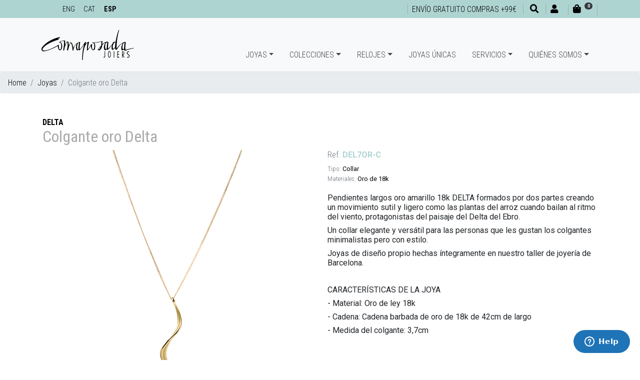

--- FILE ---
content_type: text/html; charset=UTF-8
request_url: https://www.barcelonajewels.com/es/joyas/colgante-oro-delta.html
body_size: 12473
content:
<!DOCTYPE html>
<html lang="es">
<head>
<meta http-equiv="content-type" content="text/html; charset=UTF-8">
<title>Colgante oro Delta / Joyas - Comaposada Joyeros, Barcelona</title>
<meta name="viewport" content="width=device-width, initial-scale=1.0">
<meta name="description" content="Pendientes largos oro amarillo 18k DELTA formados por dos partes creando un movimiento sutil y ligero como las plantas del arroz cuando bailan al ritmo del viento,..."><meta name="geo.region" content="ES-CT">
<meta name="geo.placename" content="Barcelona">
<meta name="geo.position" content="41.398971;2.156632">
<link href="../../favicon.ico" rel="shortcut icon" type="image/x-icon">
<link rel="alternate" hreflang="en-es" href="https://www.barcelonajewels.com/en/jewels/delta-gold-pendant.html" />
<link rel="alternate" hreflang="es-es" href="https://www.barcelonajewels.com/es/joyas/colgante-oro-delta.html" />
<link rel="alternate" hreflang="ca-es" href="https://www.barcelonajewels.com/ca/joies/penjoll-or-delta.html" />
<link rel="canonical" href="https://www.barcelonajewels.com/es/joyas/colgante-oro-delta.html">
<meta property="og:title" content="Colgante oro Delta / Joyas - Comaposada Joyeros, Barcelona">
<meta property="og:type" content="website">
<meta property="og:site_name" content="https://www.barcelonajewels.com">
<meta property="og:description" content="Pendientes largos oro amarillo 18k DELTA formados por dos partes creando un movimiento sutil y ligero como las plantas del arroz cuando bailan al ritmo del viento,...">
<meta property="og:url" content="https://www.barcelonajewels.com/es/joyas/colgante-oro-delta.html">
<link href="https://www.barcelonajewels.com/uploads/joyas/colgante-fino-oro-amarillo.jpg" rel="image_src">
<meta property="og:image:width" content="2000">
<meta property="og:image:height" content="2000">
<meta property="og:image" content="https://www.barcelonajewels.com/uploads/joyas/colgante-fino-oro-amarillo.jpg">
<link rel="stylesheet" href="https://stackpath.bootstrapcdn.com/bootstrap/4.2.1/css/bootstrap.min.css" integrity="sha384-GJzZqFGwb1QTTN6wy59ffF1BuGJpLSa9DkKMp0DgiMDm4iYMj70gZWKYbI706tWS" crossorigin="anonymous">
<link rel="stylesheet" href="https://use.fontawesome.com/releases/v5.7.2/css/all.css" integrity="sha384-fnmOCqbTlWIlj8LyTjo7mOUStjsKC4pOpQbqyi7RrhN7udi9RwhKkMHpvLbHG9Sr" crossorigin="anonymous">
<link rel="stylesheet" type="text/css" media="all" href="../../css/ekko-lightbox.css">
<link rel="stylesheet" type="text/css" media="all" href="../../css/estilos-17.css">
<link rel="stylesheet" type="text/css" media="all" href="../../css/estilos-vl.css?v=17" />
<link rel="stylesheet" type="text/css" media="all" href="../../css/animate.css" >
<link rel="stylesheet" type="text/css" media="all" href="../../css/hover.css" >
<link rel="stylesheet" type="text/css" media="all" href="../../css/menu-home-animated.css?v=17" >
<link rel="stylesheet" type="text/css" media="all" href="https://code.jquery.com/ui/1.9.1/themes/base/jquery-ui.css" >
<link href="https://fonts.googleapis.com/css?family=Roboto+Condensed:300,400,700%7CRoboto+Slab:400:700%7CRoboto:400,700" rel="stylesheet">
<!-- Start of  Zendesk Widget script -->
<script id="ze-snippet" src="https://static.zdassets.com/ekr/snippet.js?key=d348c177-5384-433d-9355-f7a438a99006"> </script>
<!-- Facebook Pixel Code -->
<script>
!function(f,b,e,v,n,t,s){if(f.fbq)return;n=f.fbq=function(){n.callMethod?
n.callMethod.apply(n,arguments):n.queue.push(arguments)};if(!f._fbq)f._fbq=n;
n.push=n;n.loaded=!0;n.version='2.0';n.queue=[];t=b.createElement(e);t.async=!0;
t.src=v;s=b.getElementsByTagName(e)[0];s.parentNode.insertBefore(t,s)}(window,
document,'script','https://connect.facebook.net/en_US/fbevents.js');
fbq('init', '2632059087062847', {em: ''});
fbq('track', 'PageView');
</script>
<noscript><img height="1" width="1" style="display:none" src="https://www.facebook.com/tr?id=2632059087062847&ev=PageView&noscript=1"></noscript>
<!-- DO NOT MODIFY -->
<!-- End Facebook Pixel Code -->
<!-- PD COOKIE CONSENT -->
<link rel="stylesheet" href="https://pdcc.gdpr.es/pdcc.min.css">
<script charset="utf-8" src="https://pdcc.gdpr.es/pdcc.min.js"></script>
<script type="text/javascript">
PDCookieConsent.config({
    "brand": {
        "dev" : false,
        "name": "Barcelona Jewels",
        "url" : "https://www.barcelonajewels.com",
        "websiteOwner" : ""
    },
    "cookiePolicyLink": "http://intranet.milopd.com/politicaCookies/index.php?sid=Y2FwS3hXdzdOdjhlaXEvZFBGNmVQQT09",
    "hideModalIn": ["http://intranet.milopd.com/politicaCookies/index.php?sid=Y2FwS3hXdzdOdjhlaXEvZFBGNmVQQT09"],
    "styles": {
        "primaryButton": {
            "bgColor" : "#aed4d2",
            "txtColor": "#000"
        },
        "secondaryButton": {
            "bgColor" : "#000",
            "txtColor": "#fff"
        }
    }
});
PDCookieConsent.blockList([
	{
		"domain":"youtube",
		"name":"YouTube",
		"actived": true,
		"editable": true,
		"visible": true
	},
	{
		"contain":"recaptcha",
		"name":"Google reCAPTCHA",
		"actived": true,
		"editable": false,
		"visible": false
	}
]);
</script>
<!-- Google tag (gtag.js) -->
<script async src="https://www.googletagmanager.com/gtag/js?id=G-EHLPN0HFJ7"></script>
<script>
  window.dataLayer = window.dataLayer || [];
  function gtag(){dataLayer.push(arguments);}
  gtag('js', new Date());

  gtag('config', 'G-EHLPN0HFJ7');
</script>
</head>

<body>
<header>
	<div id="divTop" class="bg-custom fixed-top ombra">
		<div class="container">
			<div class="row no-gutters">
				<div class="col-auto mr-auto">
					<ul class="ulIdiomes mt-1 mt-lg-1 d-none d-sm-block">
						<li><a href="../../en/jewels/delta-gold-pendant.html">ENG</a></li>
                        <li><a href="../../ca/joies/penjoll-or-delta.html">CAT</a></li>
                        <li class="active"><a href="../../es/joyas/colgante-oro-delta.html">ESP</a></li>
					</ul>
				</div>
				<div class="col-auto">
					<ul class="ulShortcuts mt-1 mt-md-0 mt-lg-1">
						
                        <li class="d-none d-md-inline-block"><span class="font-cond black fs09">Envío gratuito compras +99€</span></li>
                        <li class="d-inline-block d-md-none"><span class="font-cond black fs07">Envío gratuito compras +99€</span></li>
                                            <li class="d-inline-block d-md-none"><a href="tel:+34932377530"><i class="fas fa-phone fa-1x" aria-hidden="true"></i></a></li>
						<li><a href="#" onclick="$('#myBuscador').modal('show');return false"><i class="fas fa-search fa-1x ml-md-1" aria-hidden="true"></i></a></li>
												<li><a href="#" onclick="showLogin('login');return false"><i class="fas fa-user fa-1x" aria-hidden="true"></i><small class="ml-2 d-none d-md-inline-block"></small></a></li>
						<li id="divCarroHeaderToggle"><a href="#" onclick="return false"><i class="fas fa-shopping-bag fa-1x" aria-hidden="true"></i><small class="ml-2 mr-3"><span class="d-none d-md-inline-block"></span><span class="badge badge-pill badge-dark" id="myCestaItems" style="position:absolute;top:5px;"><i class="fas fa-sync fa-spin fa-sm"></i></span></small></a></li>
					</ul>
				</div>
			</div>
		</div>
	</div>
    
    <nav id="navbarTop" class="navbar navbar-expand-lg navbar-light bg-light fixed-top no-ombra p-0 border-bottom" style="opacity:1;">
        <div id="my-navbar-container" class="container">
            <div id="my-navbar-toggler" class="navbar-toggler" data-toggle="collapse" data-target="#navbarTopToggle" aria-controls="navbarTopToggle" aria-expanded="false" aria-label="Menu principal">
				<span class="navbar-toggler-icon"></span>
			</div>
            <a class="navbar-brand" href="../../es/"><img id="logoTop" src="../../images/logos/comaposada-joiers-black.svg" title="Comaposada Joyeros, Barcelona" alt="Comaposada Joyeros, Barcelona" height="60"/></a>
            
            <div class="collapse navbar-collapse flex-sm-grow-0" id="navbarTopToggle">
                <ul class="navbar-nav mr-auto mt-2 mt-lg-0">
                    <li class="nav-item dropdown">
                        <a class="nav-link dropdown-toggle" onclick="hideSubMenu(mySubMenuJoyas);" href="#" id="suMenuJoyas" data-toggle="dropdown" aria-haspopup="true" aria-expanded="false">Joyas</a>
                        <ul class="dropdown-menu container-fluid" role="menu" aria-labelledby="suMenuJoyas">
                            <div class="row no-gutters">
                                <div class="suMenuBlock col-3">
								                                    <li class="nav-item"><a class="nav-link dropdown-item" href="../../es/joyas/anillo">Anillo</a></li>
								                                    <li class="nav-item"><a class="nav-link dropdown-item" href="../../es/joyas/pendientes">Pendientes</a></li>
								                                    <li class="nav-item"><a class="nav-link dropdown-item" href="../../es/joyas/collar">Collar</a></li>
								                                    <li class="nav-item"><a class="nav-link dropdown-item" href="../../es/joyas/pulsera">Pulsera</a></li>
								                                    <li class="nav-item"><a class="nav-link dropdown-item" href="../../es/joyas/broche">Broche</a></li>
								                                    <li class="nav-item"><a class="nav-link dropdown-item" href="../../es/joyas/llaveros">Llaveros</a></li>
								                                    <li class="nav-item"><a class="nav-link dropdown-item" href="../../es/joyas/gemelos">Gemelos</a></li>
								                                    <li class="nav-item"><a class="nav-link dropdown-item" href="../../es/joyas/pasadores-de-corbata">Pasadores de corbata</a></li>
								                                    <li class="nav-item"><a class="nav-link dropdown-item" href="../../es/joyas/alianzas-de-boda">Alianzas</a></li>
								                                    <li class="nav-item"><a class="nav-link dropdown-item" href="../../es/joyas/compromiso">Compromiso</a></li>
								                                    <hr>
                                    <li class="nav-item"><a class="nav-link dropdown-item" href="../../es/joyas/"><strong>+ Joyas</strong></a></li>
                                </div>
															                                <div class="suMenuBlock col-3 d-none d-sm-block">
								                                    <div class="rodo border" style="background-image:url(../../uploads/joyas/pendientes-largos-flores.jpg);background-size:cover;background-position:center;">
                                        <a href="../../es/joyas/pendientes-largos-flores-azafran.html"><img src="../../images/pixel-600x600.png" alt="Pendientes largos flores AZAFRÁN" class="img-fluid rodo"></a>
                                    </div>
								                                    <div class="caption text-center fs08 .font-body-light verd">
										<a href="../../es/joyas/pendientes-largos-flores-azafran.html">
											Pendientes largos flores AZAFRÁN<br>
																					<span class="fs15 .font-body-bold black">185,00&euro;</span>
																				</a>
                                    </div>
                                </div>
															                                <div class="suMenuBlock col-3 d-none d-sm-block">
								                                    <div class="rodo border" style="background-image:url(../../uploads/joyas/enc1.jpg);background-size:cover;background-position:center;">
                                        <a href="../../es/joyas/sortija-encenalls.html"><img src="../../images/pixel-600x600.png" alt="Sortija Encenalls" class="img-fluid rodo"></a>
                                    </div>
								                                    <div class="caption text-center fs08 .font-body-light verd">
										<a href="../../es/joyas/sortija-encenalls.html">
											Sortija Encenalls<br>
																					<span class="fs15 .font-body-bold black">120,00&euro;</span>
																				</a>
                                    </div>
                                </div>
															                                <div class="suMenuBlock col-3 d-none d-sm-block">
								                                    <div class="rodo border" style="background-image:url(../../uploads/joyas/colgante-bicolor-plata-cadena.jpg);background-size:cover;background-position:center;">
                                        <a href="../../es/joyas/colgante-bicolor-plata-delta-cadena.html"><img src="../../images/pixel-600x600.png" alt="Colgante bicolor plata Delta cadena" class="img-fluid rodo"></a>
                                    </div>
								                                    <div class="caption text-center fs08 .font-body-light verd">
										<a href="../../es/joyas/colgante-bicolor-plata-delta-cadena.html">
											Colgante bicolor plata Delta cadena<br>
																					<span class="fs15 .font-body-bold black">150,00&euro;</span>
																				</a>
                                    </div>
                                </div>
							                            </div>
                        </ul>
                    </li>
                    <li class="nav-item dropdown">
                        <a class="nav-link dropdown-toggle" onclick="hideSubMenu(mySubMenuActivo);" href="#" id="suMenuColecciones" data-toggle="dropdown" aria-haspopup="true" aria-expanded="false">Colecciones</a>
                        <ul class="dropdown-menu container-fluid" role="menu" aria-labelledby="suMenuColecciones">
                            <div class="row no-gutters">
                                <div class="suMenuBlock col-3">
								                                    <li class="nav-item"><a class="nav-link dropdown-item" href="../../es/colecciones/licorella">LICORELLA</a></li>
								                                    <li class="nav-item"><a class="nav-link dropdown-item" href="../../es/colecciones/flor-de-azafran">FLOR DE AZAFRÁN</a></li>
								                                    <li class="nav-item"><a class="nav-link dropdown-item" href="../../es/colecciones/delta">DELTA</a></li>
								                                    <li class="nav-item"><a class="nav-link dropdown-item" href="../../es/colecciones/plisados">Plisados</a></li>
								                                    <li class="nav-item"><a class="nav-link dropdown-item" href="../../es/colecciones/encanto">Encanto</a></li>
								                                    <li class="nav-item"><a class="nav-link dropdown-item" href="../../es/colecciones/carbonic">CARBONIC</a></li>
								                                    <li class="nav-item"><a class="nav-link dropdown-item" href="../../es/colecciones/llum">LLUM</a></li>
								                                    <li class="nav-item"><a class="nav-link dropdown-item" href="../../es/colecciones/encenalls">Encenalls</a></li>
								                                    <li class="nav-item"><a class="nav-link dropdown-item" href="../../es/colecciones/encenalls-oro">Encenalls oro</a></li>
								                                    <li class="nav-item"><a class="nav-link dropdown-item" href="../../es/colecciones/llenc">Llenç</a></li>
								                                    <li class="nav-item"><a class="nav-link dropdown-item" href="../../es/colecciones/graonsbcn">graonsBCN</a></li>
								                                    <li class="nav-item"><a class="nav-link dropdown-item" href="../../es/colecciones/oleum-oro">Oleum oro</a></li>
								                                    <li class="nav-item"><a class="nav-link dropdown-item" href="../../es/colecciones/mies-coleccion">MIES</a></li>
								                                    <li class="nav-item"><a class="nav-link dropdown-item" href="../../es/colecciones/oleum">OLEUM</a></li>
								                                    <li class="nav-item"><a class="nav-link dropdown-item" href="../../es/colecciones/panot">PANOT</a></li>
								                                    <li class="nav-item"><a class="nav-link dropdown-item" href="../../es/colecciones/gaudi">Gaudí</a></li>
								                                    <li class="nav-item"><a class="nav-link dropdown-item" href="../../es/colecciones/matiz">MATIZ</a></li>
								                                    <hr>
                                    <li class="nav-item"><a class="nav-link dropdown-item" href="../../es/colecciones/"><strong>+ Colecciones</strong></a></li>
                                </div>
							                                <div class="suMenuBlock col-3 d-none d-sm-block">
                                    <div class="rodo border" style="background-image:url(../../uploads/colecciones/llicorella.png);background-size:cover;background-position:center;">
										<a href="../../es/colecciones/licorella" title="LICORELLA">
											<img src="../../images/pixel-600x600.png" alt="LICORELLA" class="img-fluid rodo">
										</a>
                                    </div>
									<div class="caption text-center fs08 .font-body-light verd">
										<a href="../../es/colecciones/licorella">LICORELLA</a>
									</div>
                                </div>
							                                <div class="suMenuBlock col-3 d-none d-sm-block">
                                    <div class="rodo border" style="background-image:url(../../uploads/colecciones/flor_safra_web.jpg);background-size:cover;background-position:center;">
										<a href="../../es/colecciones/flor-de-azafran" title="FLOR DE AZAFRÁN">
											<img src="../../images/pixel-600x600.png" alt="FLOR DE AZAFRÁN" class="img-fluid rodo">
										</a>
                                    </div>
									<div class="caption text-center fs08 .font-body-light verd">
										<a href="../../es/colecciones/flor-de-azafran">FLOR DE AZAFRÁN</a>
									</div>
                                </div>
							                                <div class="suMenuBlock col-3 d-none d-sm-block">
                                    <div class="rodo border" style="background-image:url(../../uploads/colecciones/delta_web.jpg);background-size:cover;background-position:center;">
										<a href="../../es/colecciones/delta" title="DELTA">
											<img src="../../images/pixel-600x600.png" alt="DELTA" class="img-fluid rodo">
										</a>
                                    </div>
									<div class="caption text-center fs08 .font-body-light verd">
										<a href="../../es/colecciones/delta">DELTA</a>
									</div>
                                </div>
							                            </div>
                        </ul>
                    </li>
                    <li class="nav-item dropdown">
                        <a class="nav-link dropdown-toggle" onclick="hideSubMenu(mySubMenuActivo);" href="#" id="suMenuRelojes" data-toggle="dropdown" aria-haspopup="true" aria-expanded="false">Relojes</a>
                        <ul class="dropdown-menu container-fluid" role="menu" aria-labelledby="suMenuRelojes">
                            <div class="row no-gutters">
                                <div class="suMenuBlock col-3">
								                                    <li class="nav-item"><a class="nav-link dropdown-item" href="../../es/relojes/marcas/seiko/1299">Seiko</a></li>
								                                    <li class="nav-item"><a class="nav-link dropdown-item" href="../../es/relojes/marcas/calvin-klein/1309">Calvin Klein</a></li>
								                                    <li class="nav-item"><a class="nav-link dropdown-item" href="../../es/relojes/marcas/jacob-jensen/22728">Jacob Jensen</a></li>
								                                    <li class="nav-item"><a class="nav-link dropdown-item" href="../../es/relojes/marcas/junghans/23392">Junghans</a></li>
								                                    <li class="nav-item"><a class="nav-link dropdown-item" href="../../es/relojes/marcas/movado/1302">Movado</a></li>
								                                    <li class="nav-item"><a class="nav-link dropdown-item" href="../../es/relojes/marcas/watchcelona/1312">Watchcelona</a></li>
								                                    <li class="nav-item"><a class="nav-link dropdown-item" href="../../es/relojes/marcas/cataclock/25328">Cataclock</a></li>
								                                    <li class="nav-item"><a class="nav-link dropdown-item" href="../../es/relojes/marcas/l-bruat/1323">L. Bruat</a></li>
								                                    <li class="nav-item"><a class="nav-link dropdown-item" href="../../es/relojes/marcas/lacoste/25332">Lacoste</a></li>
								                                    <hr>
                                    <li class="nav-item"><a class="nav-link dropdown-item" href="../../es/relojes/"><strong>+ rellotges</strong></a></li>
                                </div>
																							 <div class="suMenuBlock col-3 d-none d-sm-block">
								                                    <div class="rodo border" style="background-image:url(../../uploads/relojes/jacob-jensen-732-new-series-relo.jpg);background-size:cover;background-position:center;">
                                        <a href="../../es/relojes/jacob-jensen-new-series-732.html"><img src="../../images/pixel-600x600.png" alt="Jacob Jensen New Series-732" class="img-fluid rodo"></a>
                                    </div>
								                                    <div class="caption text-center fs08 .font-body-light verd">
										<a href="../../es/relojes/jacob-jensen-new-series-732.html">
											Jacob Jensen New Series-732<br>
																					<span class="fs15 .font-body-bold black">231,00&euro;</span>
																				</a>
                                    </div>
								 </div>
																							 <div class="suMenuBlock col-3 d-none d-sm-block">
								                                    <div class="rodo border" style="background-image:url(../../uploads/relojes/junghans-max-bill-azul.jpg);background-size:cover;background-position:center;">
                                        <a href="../../es/relojes/junghans-max-bill-damen.html"><img src="../../images/pixel-600x600.png" alt="JUNGHANS MAX BILL DAMEN" class="img-fluid rodo"></a>
                                    </div>
								                                    <div class="caption text-center fs08 .font-body-light verd">
										<a href="../../es/relojes/junghans-max-bill-damen.html">
											JUNGHANS MAX BILL DAMEN<br>
																					<span class="fs15 .font-body-bold black">795,00&euro;</span>
																				</a>
                                    </div>
								 </div>
																							 <div class="suMenuBlock col-3 d-none d-sm-block">
								                                    <div class="rodo border" style="background-image:url(../../uploads/relojes/reloj-seiko-ssc943p1.jpg);background-size:cover;background-position:center;">
                                        <a href="../../es/relojes/reloj-seiko-prospex-speedtimer.html"><img src="../../images/pixel-600x600.png" alt="SEIKO PROSPEX SPEEDTIMER" class="img-fluid rodo"></a>
                                    </div>
								                                    <div class="caption text-center fs08 .font-body-light verd">
										<a href="../../es/relojes/reloj-seiko-prospex-speedtimer.html">
											SEIKO PROSPEX SPEEDTIMER<br>
																					<span class="fs15 .font-body-bold black">745,00&euro;</span>
																				</a>
                                    </div>
								 </div>
							                            </div>
                        </ul>
                    </li>                        
                    <li class="nav-item">
                        <a href="../../es/joyas-unicas/" class="nav-link">Joyas únicas</a>
                    </li>
                    <li class="nav-item dropdown">
                        <a class="nav-link dropdown-toggle" onclick="hideSubMenu(mySubMenuActivo);" href="#" id="suMenuServicios" data-toggle="dropdown" aria-haspopup="true" aria-expanded="false">Servicios</a>
                        <ul class="dropdown-menu container-fluid" role="menu" aria-labelledby="suMenuServicios">
                            <div class="row no-gutters">
                                <div class="suMenuBlock col-2">
                                                                            <li class="nav-item"><a class="nav-link dropdown-item" href="../../es/reparacion-relojes.html">Reparación relojes</a></li>
                                                                            <li class="nav-item"><a class="nav-link dropdown-item" href="../../es/reparacion-joyas.html">Reparación joyas</a></li>
                                                                            <li class="nav-item"><a class="nav-link dropdown-item" href="../../es/pilas.html">Pilas</a></li>
                                                                            <li class="nav-item"><a class="nav-link dropdown-item" href="../../es/correas.html">Correas</a></li>
                                                                            <li class="nav-item"><a class="nav-link dropdown-item" href="../../es/joyas-personalizadas.html">Joyas Personalizadas</a></li>
                                                                    </div>
							                                <div class="suMenuBlock col-2 d-none d-sm-block text-center mt-4 hvr-grow">
                                    <a href="../../es/reparacion-relojes.html" class="custom" title="Reparación relojes">
                                                                                    <i class="fas fa-clock fa-5x"></i>
                                                                            </a>
                                </div>
                                                            <div class="suMenuBlock col-2 d-none d-sm-block text-center mt-4 hvr-grow">
                                    <a href="../../es/reparacion-joyas.html" class="custom" title="Reparación joyas">
                                                                                    <i class="fas fa-gem fa-5x"></i>
                                                                            </a>
                                </div>
                                                            <div class="suMenuBlock col-2 d-none d-sm-block text-center mt-4 hvr-grow">
                                    <a href="../../es/pilas.html" class="custom" title="Pilas">
                                                                                    <i class="fas fa-battery-quarter fa-5x"></i>
                                                                            </a>
                                </div>
                                                            <div class="suMenuBlock col-2 d-none d-sm-block text-center mt-4 hvr-grow">
                                    <a href="../../es/correas.html" class="custom" title="Correas">
                                                                                    <img src="../../images/servicios/watch-bracelet-1.png" onmouseover="this.src='../../images/servicios/over-watch-bracelet-1.png'" onmouseout="this.src='../../images/servicios/watch-bracelet-1.png'">
                                                                            </a>
                                </div>
                                                            <div class="suMenuBlock col-2 d-none d-sm-block text-center mt-4 hvr-grow">
                                    <a href="../../es/joyas-personalizadas.html" class="custom" title="Joyas Personalizadas">
                                                                                    <i class="fas fa-exchange-alt fa-5x"></i>
                                                                            </a>
                                </div>
                                                        </div>
                        </ul>
                    </li>
                    <li class="nav-item dropdown">
                        <a class="nav-link dropdown-toggle" onclick="hideSubMenu(mySubMenuActivo);" href="#" id="suMenuQuienesSomos" data-toggle="dropdown" aria-haspopup="true" aria-expanded="false">Quiénes somos</a>
                        <ul class="dropdown-menu container-fluid" role="menu" aria-labelledby="suMenuQuienesSomos">
                            <div class="row no-gutters justify-content-md-end">
                                <div class="suMenuBlock col-3">
									<li class="nav-item"><a class="nav-link dropdown-item" href="../../es/comaposada-joiers/">Comaposada Joiers</a></li>
									<li class="nav-item"><a class="nav-link dropdown-item" href="../../es/contactar/">Contactar</a></li>
								                                </div>
                                <!--<div class="suMenuBlock col-4 d-none d-sm-block">
                                    <div class="rodo text-center">
                                        <a href="../../es/comaposada-joiers/">
                                            <img src="../../images/logos/comaposada-joiers.svg" class="img-fluid rodo"><br>
                                            <div class="my-3 font-cond-normal gris fs14">L'HORA EXACTA</div>
                                        </a>
                                    </div>
                                </div>
                                <div class="suMenuBlock col-1 d-none d-sm-block">&nbsp;</div>
                                <div class="suMenuBlock col-4 d-none d-sm-block text-center">
                                    <a href="../../es/contactar/" class="link-gris">
                                        <i class="fas fa-phone fa-7x my-4"></i><i class="fas fa-at fa-7x my-4"></i>
                                    </a>
                                </div>-->
                            </div>
                        </ul>
                    </li>
                </ul>
                <ul class="navbar-nav navbar-right d-md-none">
                    <li class="nav-item"><a href="../../en/jewels/delta-gold-pendant.html" class="nav-link">ENG</a>
                    <li class="nav-item"><a href="../../ca/joies/penjoll-or-delta.html" class="nav-link">CAT</a></li>
                    <li class="nav-item active"><a href="../../es/joyas/colgante-oro-delta.html" class="nav-link">ESP</a></li>
                </ul>
            </div>
            <!--<div class="my-navbar-phone">
				<span class="font-cond-light fs07"><i class="fas fa-hand-holding-usd"></i> Envío gratuito a península</span>
			</div>-->
            <div id="divCarroHeader" class="container-fluid p-3">
                <div id="cabecera-cesta"></div>
            </div>
        </div>
    </nav>
</header>    


        <swiper-container id="swiper-mobile" class="swiper-detall d-md-none" pagination="true" pagination-clickable="true" effect="fade" 
            navigation="true" autoplay="true" loop="true" init="false">
    
                <swiper-slide style="background-image: url('../../uploads/joyas/colgante-fino-oro-amarillo.jpg')">
        
                                <img src="../../images/pixel-192x50.png" alt="" class="my-imagen-responsive" alt="">
                                <div class="carousel-caption d-none d-md-block">
                                    <div class="carousel-caption-back rodo"></div>
            
                                </div>
                        
                </swiper-slide>
                <i class="fas fa-chevron-left fa-2x my-swiper-arrow-prev custom"></i>
                <i class="fas fa-chevron-right fa-2x my-swiper-arrow-next custom"></i>
        
                <swiper-slide style="background-image: url('../../uploads/joyas/colgante-oro-fino-delta.jpg')">
        
                                <img src="../../images/pixel-192x50.png" alt="" class="my-imagen-responsive" alt="">
                                <div class="carousel-caption d-none d-md-block">
                                    <div class="carousel-caption-back rodo"></div>
            
                                </div>
                        
                </swiper-slide>
                <i class="fas fa-chevron-left fa-2x my-swiper-arrow-prev custom"></i>
                <i class="fas fa-chevron-right fa-2x my-swiper-arrow-next custom"></i>
        
            </div>
        </swiper-container>
    
    <nav>
			<ol class="breadcrumb mx-0 font-cond-light">
				<li class="breadcrumb-item"><a href="../../es/">Home</a></li>
				<li class="breadcrumb-item"><a href="../../es/joyas/">Joyas</a></li>
				<li class="breadcrumb-item active">Colgante oro Delta</li>
			</ol>
		</nav>
	<div class="container mb-5 mt-0 mt-md-5">
		
	<h4 class="h6 font-cond-bold custom mb-0"><a href="../../es/joyas/colecciones/delta/30055">DELTA</a></h4>
		<h1 class="h3 font-cond-normal gris fs20 lh120">Colgante oro Delta</h1>
		<!--<h2 class="h6"><span class="text-muted">Ref.</span> DEL7OR-C</h2>-->

		<div class="row my-0">
			<div class="col-12 col-md-6 d-none d-md-block">
				<div class="row">
	
					<div class="col-12">
						<a href="../../uploads/joyas/colgante-fino-oro-amarillo.jpg" data-toggle="lightbox" data-gallery="gallery" data-title="Colgante oro Delta">
							<img id="gear" src="../../uploads/joyas/colgante-fino-oro-amarillo.jpg" class="no-border rounded img-fluid" alt="Colgante oro Delta">
						</a>
					</div>
		
                        <div class="d-inline-block col-4 my-3 hvr-grow">
                            <a href="../../uploads/joyas/colgante-oro-fino-delta.jpg" data-toggle="lightbox" data-gallery="gallery" data-title="Colgante oro Delta">
                                <img src="../../uploads/joyas/colgante-oro-fino-delta.jpg" class="border rounded img-fluid" alt="Colgante oro Delta">
                            </a>
                        </div>
            <br>
				</div>
			</div>
			<div class="col-12 col-md-6 mt-0 mt-md-0 no-gutters">
	
        <h2 class="h6"><span class="text-muted font-cond-light">Ref.</span> <strong class="custom">DEL7OR-C</strong></h2>
    <small><span class="text-muted font-cond-light">Tipo:</span> <a href="../../es/joyas/?tipus=1188">Collar</a><br><span class="text-muted font-cond-light">Materiales:</span> <a href="../../es/joyas/?materials=1182">Oro de 18k</a><br></small>
				<br>
				<p>Pendientes largos oro amarillo 18k DELTA formados por dos partes creando un movimiento sutil y ligero como las plantas del arroz cuando bailan al ritmo del viento, protagonistas del paisaje del Delta del Ebro.</p>
<p>Un collar elegante y versátil para las personas que les gustan los colgantes minimalistas pero con estilo.</p>
<p>Joyas de diseño propio hechas íntegramente en nuestro taller de joyería de Barcelona.</p>
<p> </p>
<p>CARACTERÍSTICAS DE LA JOYA</p>
<p>- Material: Oro de ley 18k</p>
<p>- Cadena: Cadena barbada de oro de 18k de 42cm de largo</p>
<p>- Medida del colgante: 3,7cm</p>
<p> </p>
<pre id="tw-target-text" class="tw-data-text tw-text-large tw-ta" dir="ltr" style="text-align: left;" data-placeholder="Translation"><span class="Y2IQFc" lang="es"> </span></pre>
	
				<div class="container-fluid border rodo p-3 my-5">
					<div class="row">
						<div class="col-8">
							<a href="../../es/joyas/colecciones/delta/30055" class="font-cond-bold link-gris fs12 lh140">DELTA</a>
							<div class="font-body-normal gris fs09 lh120"><p>Los arrozales son protagonistas del paisaje del Delta del Ebro. Un espacio natural único que se convierte en espectáculo sublime cuando el viento agita las plantas como si de una danza se tratase.</p></div>
						</div>
						<div class="col-4">
							<img src="../../uploads/colecciones/delta_web.jpg" class="img-fluid pt-1"/>
						</div>
					</div>
				</div>
            
			</div>
		</div>
	</div>
	
	<h2 class="text-secondary font-body fs12 w-100 bg-xclar text-center py-3">En la misma colección - <b><a href="../../es/joyas/colecciones/delta/30055">DELTA</a></b></h2>
	<div class="container-fluid my-5">
		<div class="row no-gutters justify-content-center">
		
			<div class="col-6 col-md-4 col-lg-3 col-xl-2 py-4 px-1 bg-white">
				<div class="itemArticle itemArticleHeight no-border rounded no-hvr-grow">
					<div class="card-img-top no-showBackJoia" style="background-image:url(../../uploads/joyas/colgante-plata-bicolor-delta.jpg);background-size:cover;background-position:center;" 
                            onmouseover="changeBG(this,'../../uploads/joyas/colgante-bicolor-cables-2.jpg');" onmouseout="changeBG(this,'../../uploads/joyas/colgante-plata-bicolor-delta.jpg');" >
						<a href="../../es/joyas/colgante-bicolor-plata-delta.html"><img src="../../images/pixel-600x600.png" class="img-fluid" alt="Colgante bicolor plata Delta"></a>
					</div>
					<div class="card-body p-1 px-lg-5">
					<!--
						<p class="font-body-light small my-0 d-none d-sm-block">Colección: <b><a href="../../es/joyas/colecciones/delta/30055">DELTA</a></b></p>
					-->
						<h3 class="card-title font-cond-normal fs13 mb-0"><a href="../../es/joyas/colgante-bicolor-plata-delta.html" class="verd">Colgante bicolor plata Delta</a></h3>
						<p class="font-body-light small my-0 d-none d-sm-block">
			
						</p>
			 
						<div class="mt-1"><b>160,00&euro;</b></div>
				
					</div>
					<div class="card-footer d-none"><img src="../../uploads/joyas/colgante-bicolor-cables-2.jpg" /></div>
				</div>
            </div>
			
			<div class="col-6 col-md-4 col-lg-3 col-xl-2 py-4 px-1 bg-white">
				<div class="itemArticle itemArticleHeight no-border rounded no-hvr-grow">
					<div class="card-img-top no-showBackJoia" style="background-image:url(../../uploads/joyas/anillo-fino-plata-2.jpg);background-size:cover;background-position:center;" 
                            onmouseover="changeBG(this,'../../uploads/joyas/anillo-plata-delta.jpg');" onmouseout="changeBG(this,'../../uploads/joyas/anillo-fino-plata-2.jpg');" >
						<a href="../../es/joyas/anillo-plata-minimalista-delta.html"><img src="../../images/pixel-600x600.png" class="img-fluid" alt="Anillo plata minimalista Delta"></a>
					</div>
					<div class="card-body p-1 px-lg-5">
					<!--
						<p class="font-body-light small my-0 d-none d-sm-block">Colección: <b><a href="../../es/joyas/colecciones/delta/30055">DELTA</a></b></p>
					-->
						<h3 class="card-title font-cond-normal fs13 mb-0"><a href="../../es/joyas/anillo-plata-minimalista-delta.html" class="verd">Anillo plata minimalista Delta</a></h3>
						<p class="font-body-light small my-0 d-none d-sm-block">
			
							<span class="gris">Plata</span>&nbsp;&nbsp;
				
						</p>
			 
						<div class="mt-1"><b>80,00&euro;</b></div>
				
					</div>
					<div class="card-footer d-none"><img src="../../uploads/joyas/anillo-plata-delta.jpg" /></div>
				</div>
            </div>
			
			<div class="col-6 col-md-4 col-lg-3 col-xl-2 py-4 px-1 bg-white">
				<div class="itemArticle itemArticleHeight no-border rounded no-hvr-grow">
					<div class="card-img-top no-showBackJoia" style="background-image:url(../../uploads/joyas/pendientes-largos-bicolor-plata.jpg);background-size:cover;background-position:center;" 
                            onmouseover="changeBG(this,'../../uploads/joyas/pendientes-largos-bicolor-delta-2.jpg');" onmouseout="changeBG(this,'../../uploads/joyas/pendientes-largos-bicolor-plata.jpg');" >
						<a href="../../es/joyas/pendientes-largos-bicolor-delta.html"><img src="../../images/pixel-600x600.png" class="img-fluid" alt="Pendientes largos bicolor Delta"></a>
					</div>
					<div class="card-body p-1 px-lg-5">
					<!--
						<p class="font-body-light small my-0 d-none d-sm-block">Colección: <b><a href="../../es/joyas/colecciones/delta/30055">DELTA</a></b></p>
					-->
						<h3 class="card-title font-cond-normal fs13 mb-0"><a href="../../es/joyas/pendientes-largos-bicolor-delta.html" class="verd">Pendientes largos bicolor Delta</a></h3>
						<p class="font-body-light small my-0 d-none d-sm-block">
			
						</p>
			 
						<div class="mt-1"><b>190,00&euro;</b></div>
				
					</div>
					<div class="card-footer d-none"><img src="../../uploads/joyas/pendientes-largos-bicolor-delta-2.jpg" /></div>
				</div>
            </div>
			
			<div class="col-6 col-md-4 col-lg-3 col-xl-2 py-4 px-1 bg-white">
				<div class="itemArticle itemArticleHeight no-border rounded no-hvr-grow">
					<div class="card-img-top no-showBackJoia" style="background-image:url(../../uploads/joyas/anillo-plata-chapada-delta.jpg);background-size:cover;background-position:center;" 
                            onmouseover="changeBG(this,'../../uploads/joyas/anillo-plata-dorada-delta.jpg');" onmouseout="changeBG(this,'../../uploads/joyas/anillo-plata-chapada-delta.jpg');" >
						<a href="../../es/joyas/anillo-plata-chapada-delta.html"><img src="../../images/pixel-600x600.png" class="img-fluid" alt="Anillo plata chapada Delta"></a>
					</div>
					<div class="card-body p-1 px-lg-5">
					<!--
						<p class="font-body-light small my-0 d-none d-sm-block">Colección: <b><a href="../../es/joyas/colecciones/delta/30055">DELTA</a></b></p>
					-->
						<h3 class="card-title font-cond-normal fs13 mb-0"><a href="../../es/joyas/anillo-plata-chapada-delta.html" class="verd">Anillo plata chapada Delta</a></h3>
						<p class="font-body-light small my-0 d-none d-sm-block">
			
							<span class="gris">Plata chapada en oro amarillo de 18k</span>&nbsp;&nbsp;
				
						</p>
			 
						<div class="mt-1"><b>90,00&euro;</b></div>
				
					</div>
					<div class="card-footer d-none"><img src="../../uploads/joyas/anillo-plata-dorada-delta.jpg" /></div>
				</div>
            </div>
			
			<div class="col-6 col-md-4 col-lg-3 col-xl-2 py-4 px-1 bg-white">
				<div class="itemArticle itemArticleHeight no-border rounded no-hvr-grow">
					<div class="card-img-top no-showBackJoia" style="background-image:url(../../uploads/joyas/pulsera-fina-plata-chapada.jpg);background-size:cover;background-position:center;" 
                            onmouseover="changeBG(this,'../../uploads/joyas/pulsera-plata-chapada-fina.jpg');" onmouseout="changeBG(this,'../../uploads/joyas/pulsera-fina-plata-chapada.jpg');" >
						<a href="../../es/joyas/pulsera-fina-plata-chapada-delta.html"><img src="../../images/pixel-600x600.png" class="img-fluid" alt="Pulsera fina chapada Delta"></a>
					</div>
					<div class="card-body p-1 px-lg-5">
					<!--
						<p class="font-body-light small my-0 d-none d-sm-block">Colección: <b><a href="../../es/joyas/colecciones/delta/30055">DELTA</a></b></p>
					-->
						<h3 class="card-title font-cond-normal fs13 mb-0"><a href="../../es/joyas/pulsera-fina-plata-chapada-delta.html" class="verd">Pulsera fina chapada Delta</a></h3>
						<p class="font-body-light small my-0 d-none d-sm-block">
			
							<span class="gris">Plata chapada en oro amarillo de 18k</span>&nbsp;&nbsp;
				
						</p>
			 
						<div class="mt-1"><b>120,00&euro;</b></div>
				
					</div>
					<div class="card-footer d-none"><img src="../../uploads/joyas/pulsera-plata-chapada-fina.jpg" /></div>
				</div>
            </div>
			
			<div class="col-6 col-md-4 col-lg-3 col-xl-2 py-4 px-1 bg-white">
				<div class="itemArticle itemArticleHeight no-border rounded no-hvr-grow">
					<div class="card-img-top no-showBackJoia" style="background-image:url(../../uploads/joyas/esclava-plata-delta.jpg);background-size:cover;background-position:center;" 
                            onmouseover="changeBG(this,'../../uploads/joyas/brazalete-rigido-plata.jpg');" onmouseout="changeBG(this,'../../uploads/joyas/esclava-plata-delta.jpg');" >
						<a href="../../es/joyas/brazalete-plata-delta.html"><img src="../../images/pixel-600x600.png" class="img-fluid" alt="Brazalete plata Delta"></a>
					</div>
					<div class="card-body p-1 px-lg-5">
					<!--
						<p class="font-body-light small my-0 d-none d-sm-block">Colección: <b><a href="../../es/joyas/colecciones/delta/30055">DELTA</a></b></p>
					-->
						<h3 class="card-title font-cond-normal fs13 mb-0"><a href="../../es/joyas/brazalete-plata-delta.html" class="verd">Brazalete plata Delta</a></h3>
						<p class="font-body-light small my-0 d-none d-sm-block">
			
							<span class="gris">Plata</span>&nbsp;&nbsp;
				
						</p>
			 
						<div class="mt-1"><b>210,00&euro;</b></div>
				
					</div>
					<div class="card-footer d-none"><img src="../../uploads/joyas/brazalete-rigido-plata.jpg" /></div>
				</div>
            </div>
			
		</div>
		
	</div>
	
<footer id="divBottom" class="bg-fosc ombra">
    <a id="newsletter"></a>
	<div class="container">
		<div class="row">
			<div class="col-12 col-lg-5 text-center text-lg-left fs10 lh150 font-cond-normal">
				Mantente al día de todas las novedades:<br>
				<form class="no-form-inline" onsubmit="return subscribeNewsletter();">
					<div class="form-group row no-gutters">
                        <div class="col-12 col-sm-7">
                            <input type="email" class="form-control form-control-sm mb-2" name="newsemail" id="newsemail" placeholder="Email" required>
                            <div class="form-check">
                                <input type="checkbox" name="accepto_politica_privacitat" id="accepto_politica_privacitat" class="form-check-input" value="si" required> 
                                <label class="form-check-label" for="accepto_politica_privacitat">
                                    <a href="../../es/politica-privacidad/" target="_blank">
                                        <small>Acepto la política de privacidad</small>
                                    </a>
                                </label>
                            </div>
                        </div>
                        <div class="col-12 col-sm-4 ml-0">
                            <input type="hidden" name="newsidioma" id="newsidioma" value="castellano">
                            <input type="submit" id="newssubmit" value="Suscribirme" class="btn btn-custom btn-sm ml-2">
                        </div>
                    </div>
				</form>
                <ul class="ulXarxes ulXarxesBottom">
                    <li><a href="https://www.facebook.com/comaposadajoiers" target="_blank"><i class="fab fa-facebook-square fa-2x"></i></a></li>
                    <!--<li><a href="https://twitter.com/ComaposadaJewel" target="_blank"><i class="fab fa-twitter-square fa-3x"></i></a></li>-->
                    <li><a href="https://www.instagram.com/comaposada_joiers/" target="_blank"><i class="fab fa-instagram fa-2x"></i></a></li>
                    <!--<li><a href="http://www.pinterest.com/comaposadajewel" target="_blank"><i class="fab fa-pinterest-square fa-3x"></i></a></li>-->
                </ul>
			</div>
			<div class="col-12 col-lg-3 text-center text-lg-left fs10 lh150 font-cond-normal">
                <hr class="d-block d-lg-none">
                <span class="font-cond-bold white">ATENCIÓN AL PÚBLICO:</span><br>
                De lunes a sábado: de 10:00 a 14:00 y de 17:00 a 20:00<br>
				                Domingos cerrado			</div>
			<div class="col-12 col-lg-4 text-center text-lg-right fs10 lh150 font-cond-normal">
                <hr class="d-block d-lg-none">
				<span class="font-cond-bold white">&copy; 2026 COMAPOSADA JOIERS / L'HORA EXACTA</span>
                <address>
                C/ Gran de Gràcia, 42<br>
                08012 Barcelona (Spain)<br>
                Tel. <a href="tel:+34932377530">(+34) 934 158 408</a><br>
                email: <a href="mailto:info@barcelonajewels.com">info@barcelonajewels.com</a>
                </address>
			</div>
            <div class="col-12">
                <hr>
                <ul class="ulMenuFooter text-center">
                    <li><a href="../../es/aviso-legal/">Aviso Legal</a></li>
                    <li><a href="../../es/politica-privacidad/">Política de Privacidad</a></li>
                    <li><a href="../../es/condiciones-venta/">Condiciones Generales de Contratación</a></li>
                    <li><a href="#" class="link-white pdcc-open-modal"><i class="fa fa-cog"></i> Panel Cookies</a></li>
                </ul>
            </div>
		</div>
	</div>
</footer>

<div id="scrollToTop" class="d-none">
	<a href="#" onclick="$('html, body').animate({scrollTop : 0}, 800);return false"><i class="fas fa-angle-up fa-2x white" alt="Scroll to Top" title="Scroll to Top"></i></a>
</div>

<div class="modal fade" tabindex="-1" role="dialog" id="myBuscador">
	<div class="modal-dialog" role="document">
		<div class="modal-content">
			<form action="../../es/buscar/" method="get">
				<div class="modal-header">
					<i class="fa fa-search fa-2x"></i>
					<h5 class="ml-2">Buscar en BarcelonaJewels</h5>
					<button type="button" class="close" data-dismiss="modal" aria-label="Close"><span aria-hidden="true">&times;</span></button>
				</div>
				<div class="modal-body text-center">
					<input type="text" class="form-control form-control-sm" placeholder="artículo, colección, marca..." name="q" id="q" required>
				</div>
				<div class="modal-footer text-center">
					<input type="submit" value="buscar" class="btn btn-custom-2 btn-sm">
				</div>
			</form>
		</div>
	</div>
</div>

<div class="modal fade" tabindex="-1" role="dialog" id="myMensajeWebModal">
	<div class="modal-dialog" role="document">
		<div class="modal-content">
			<div class="modal-header">
				<i class="fa fa-info fa-2x"></i>
				<button type="button" class="close" data-dismiss="modal" aria-label="Close"><span aria-hidden="true">&times;</span></button>
			</div>
			<div class="modal-body text-center">
				<div id="myMensajeWeb"></div>
			</div>
			<div class="modal-footer text-center">
				<button type="button" class="btn btn-primary" data-dismiss="modal">Cerrar</button>
			</div>
		</div>
	</div>
</div>

<div class="modal fade font-cond-normal" tabindex="-1" role="dialog" id="usersModal">
	<div class="modal-dialog" role="document">
		<div class="modal-content">
			<div class="modal-header">
				<h5 class="modal-title font-cond-bold custom fs16">Identifícate o crea una cuenta</h5>
				<button type="button" class="close" data-dismiss="modal" aria-label="Close"><span aria-hidden="true">&times;</span></button>
			</div>
			<div class="modal-body">
				<ul class="nav nav-tabs pl-0 ml-0">
					<li class="nav-item"><a class="nav-link active" data-toggle="tab" href="#myTabLogin">Identifícate</a></li>
					<li class="nav-item"><a class="nav-link" data-toggle="tab" href="#myTabRegistro">Crea una cuenta</a></li>
				</ul>
			</div>
			<div class="tab-content pl-0">
				<div id="myTabLogin" class="tab-pane active">
					<form action="./" method="post" name="form-login" id="form-login" onsubmit="return doFormUser(this, 'login');">
						<div class="modal-body">
							<div class="alert myOculto" id="myResult-login"></div>
							<div class="form-group row small">
								<label for="form-login-email" class="col-sm-3 col-form-label text-sm-right">Email</label>
								<div class="col-sm-9">
									<input type="email" class="form-control" id="form-login-email" name="form-login-email" placeholder="* Email" required>
								</div>
							</div>
							<div class="form-group row small">
								<label for="form-login-pwd" class="col-sm-3 col-form-label text-sm-right">Contraseña</label>
								<div class="col-sm-9">
									<input type="password" class="form-control" id="form-login-pwd" name="form-login-pwd" placeholder="* Contraseña" required>
								</div>
							</div>
						</div>
						<div class="modal-footer">
							<a href="#" onclick="$('#form-pwd-email').val($('#form-login-email').val());$('#form-login').slideUp();$('#form-pwd').slideDown();return false" class="fs09 link-gris">¿Has olvidado tu contraseña?</a>
							<button type="button" class="btn btn-custom-2" data-dismiss="modal">Cancelar</button>
							<input type="submit" class="btn btn-custom" value="Enviar">
						</div>
					</form>
			
					<form action="./" method="post" name="form-pwd" id="form-pwd" onsubmit="return doFormUser(this, 'pwd');" class="oculto">
						<div class="modal-body">
							<div class="alert myOculto" id="myResult-pwd"></div>
							<p>¿Has olvidado tu contraseña?</p>
							<div class="form-group row small">
								<label for="form-pwd-email" class="col-sm-3 col-form-label text-sm-right">Email</label>
								<div class="col-sm-9">
									<input type="email" class="form-control" id="form-pwd-email" name="form-pwd-email" placeholder="* Email" required>
								</div>
							</div>
						</div>
						<div class="modal-footer">
							<a href="#" onclick="$('#form-pwd').slideUp();$('#form-login').slideDown();return false">Ya tengo mi contraseña, quiero identificarme</a>
							<button type="button" class="btn btn-custom-2" data-dismiss="modal">Cancelar</button>
							<input type="submit" class="btn btn-custom" value="Enviar">
						</div>
					</form>
				</div>
				<div id="myTabRegistro" class="tab-pane fade">
					<form action="./" method="post" name="form-registro" id="form-registro" onsubmit="return doFormUser(this, 'registro');">
						<div class="modal-body">
							<div class="alert myOculto" id="myResult-registro"></div>
							<div class="form-group row small">
								<label for="form-registro-nombre" class="col-sm-3 col-form-label text-sm-right">Nombre completo</label>
								<div class="col-sm-9">
									<input type="text" class="form-control" id="form-registro-nombre" name="form-registro-nombre" placeholder="* Nombre completo" required>
								</div>
							</div>
							<div class="form-group row small">
								<label for="form-registro-email" class="col-sm-3 col-form-label text-sm-right">Email</label>
								<div class="col-sm-9">
									<input type="email" class="form-control" id="form-registro-email" name="form-registro-email" placeholder="* Email" required>
								</div>
							</div>
							<div class="form-group row small">
								<label for="form-registro-pwd" class="col-sm-3 col-form-label text-sm-right">Contraseña</label>
								<div class="col-sm-9">
									<input type="password" class="form-control" id="form-registro-pwd" name="form-registro-pwd" placeholder="* Contraseña" required>
								</div>
							</div>
							<div class="form-group row small">
								<label for="form-registro-telefono" class="col-sm-3 col-form-label text-sm-right">Teléfono</label>
								<div class="col-sm-9">
									<input type="tel" class="form-control" id="form-registro-telefono" name="form-registro-telefono" placeholder="* Teléfono" required>
								</div>
							</div>
							<div class="form-group row small">
								<label for="form-registro-direccion" class="col-sm-3 col-form-label text-sm-right">Dirección</label>
								<div class="col-sm-9">
									<input type="text" class="form-control" id="form-registro-direccion" name="form-registro-direccion" placeholder="* Dirección" required>
								</div>
							</div>
							<div class="form-group row small">
								<label for="form-registro-cp" class="col-sm-3 col-form-label text-sm-right">Código Postal</label>
								<div class="col-sm-9">
									<input type="text" class="form-control" id="form-registro-cp" name="form-registro-cp" placeholder="* Código Postal" required>
								</div>
							</div>
							<div class="form-group row small">
								<label for="form-registro-poblacion" class="col-sm-3 col-form-label text-sm-right">Población</label>
								<div class="col-sm-9">
									<input type="text" class="form-control" id="form-registro-poblacion" name="form-registro-poblacion" placeholder="* Población" required>
								</div>
							</div>
							<div class="form-group row small">
								<label for="form-registro-provincia" class="col-sm-3 col-form-label text-sm-right">Provincia</label>
								<div class="col-sm-9">
									<input type="text" class="form-control" id="form-registro-provincia" name="form-registro-provincia" placeholder="* Provincia" required>
								</div>
							</div>
							<div class="form-group row small">
								<label for="form-registro-pais" class="col-sm-3 col-form-label text-sm-right">País</label>
								<div class="col-sm-9">
									<select class="form-control" id="form-registro-pais" name="form-registro-pais" placeholder="* País" required>
										<option value=""></option>
																			<option value="3">Afghanistán</option>
																			<option value="4">Albania</option>
																			<option value="31">Alemania</option>
																			<option value="1">Andorra</option>
																			<option value="6">Angola</option>
																			<option value="105">Arabia Saudita</option>
																			<option value="34">Argelia</option>
																			<option value="7">Argentina</option>
																			<option value="5">Armenia</option>
																			<option value="9">Australia</option>
																			<option value="8">Austria</option>
																			<option value="11">Bangladesh</option>
																			<option value="12">Bélgica</option>
																			<option value="14">Bolivia</option>
																			<option value="10">Bosnia y Herzeg.</option>
																			<option value="17">Botswana</option>
																			<option value="15">Brasil</option>
																			<option value="13">Bulgaria</option>
																			<option value="67">Camboya</option>
																			<option value="24">Camerun</option>
																			<option value="18">Canada</option>
																			<option value="116">Chad</option>
																			<option value="23">Chile</option>
																			<option value="25">China</option>
																			<option value="29">Chipre</option>
																			<option value="125">Ciudad del Vaticano</option>
																			<option value="26">Colombia</option>
																			<option value="20">Congo</option>
																			<option value="68">Corea del Norte</option>
																			<option value="69">Corea del Sur</option>
																			<option value="22">Costa de Marfil</option>
																			<option value="27">Costa Rica</option>
																			<option value="54">Croacia</option>
																			<option value="28">Cuba</option>
																			<option value="32">Dinamarca</option>
																			<option value="35">Ecuador</option>
																			<option value="37">Egipto</option>
																			<option value="114">El Salvador</option>
																			<option value="2">Emiratos Arabes Unidos</option>
																			<option value="38">Eritrea</option>
																			<option value="110">Eslovaquia</option>
																			<option value="109">Eslovenia</option>
																			<option value="139">España (Ceuta y Melilla)</option>
																			<option value="138">España (Islas Baleares)</option>
																			<option value="137">España (Islas Canarias)</option>
																			<option value="39" selected="selected">España (Península)</option>
																			<option value="123">Estados Unidos</option>
																			<option value="36">Estonia</option>
																			<option value="40">Etiopia</option>
																			<option value="103">Federacion Rusa</option>
																			<option value="95">Filipinas</option>
																			<option value="41">Finlandia</option>
																			<option value="42">Francia</option>
																			<option value="43">Gabon</option>
																			<option value="44">Georgia</option>
																			<option value="45">Ghana</option>
																			<option value="46">Gibraltar</option>
																			<option value="49">Grecia</option>
																			<option value="50">Guatemala</option>
																			<option value="47">Guinea</option>
																			<option value="48">Guinea Ecuatorial</option>
																			<option value="51">Guinea-Bissau</option>
																			<option value="55">Haiti</option>
																			<option value="53">Honduras</option>
																			<option value="52">Hong Kong</option>
																			<option value="56">Hungria</option>
																			<option value="60">India</option>
																			<option value="57">Indonesia</option>
																			<option value="62">Iran</option>
																			<option value="61">Iraq</option>
																			<option value="58">Irlanda</option>
																			<option value="59">Israel</option>
																			<option value="63">Italia</option>
																			<option value="65">Japon</option>
																			<option value="64">Jordania</option>
																			<option value="66">Kenya</option>
																			<option value="136">Kosovo</option>
																			<option value="70">Kuwait</option>
																			<option value="71">Libano</option>
																			<option value="73">Liberia</option>
																			<option value="135">Liechtenstein</option>
																			<option value="74">Lituania</option>
																			<option value="75">Luxemburgo</option>
																			<option value="77">Macedonia</option>
																			<option value="78">Madagascar</option>
																			<option value="83">Malasia</option>
																			<option value="79">Mali</option>
																			<option value="81">Malta</option>
																			<option value="76">Marruecos</option>
																			<option value="80">Mauritania</option>
																			<option value="82">México</option>
																			<option value="84">Mozambique</option>
																			<option value="90">Nepal</option>
																			<option value="87">Nicaragua</option>
																			<option value="85">Niger</option>
																			<option value="86">Nigeria</option>
																			<option value="89">Noruega</option>
																			<option value="91">Nueva Zelanda</option>
																			<option value="92">Oman</option>
																			<option value="88">Paises Bajos</option>
																			<option value="96">Pakistan</option>
																			<option value="94">Papua Nueva Guinea</option>
																			<option value="100">Paraguay</option>
																			<option value="93">Peru</option>
																			<option value="97">Polonia</option>
																			<option value="99">Portugal</option>
																			<option value="98">Puerto Rico</option>
																			<option value="101">Qatar</option>
																			<option value="122">Reino Unido</option>
																			<option value="19">Rep. Centroafricana</option>
																			<option value="30">Rep. Checa</option>
																			<option value="132">Rep. Dem. del Congo (ex Zaire)</option>
																			<option value="33">Rep. Dominicana</option>
																			<option value="102">Rumania</option>
																			<option value="104">Rwanda</option>
																			<option value="111">Senegal</option>
																			<option value="113">Serbia</option>
																			<option value="108">Singapur</option>
																			<option value="115">Siria</option>
																			<option value="112">Somalia</option>
																			<option value="72">Sri Lanka</option>
																			<option value="130">Sudafrica</option>
																			<option value="106">Sudan</option>
																			<option value="107">Suecia</option>
																			<option value="21">Suiza</option>
																			<option value="117">Tailandia</option>
																			<option value="121">Tanzania</option>
																			<option value="119">Timor Oriental</option>
																			<option value="118">Tunez</option>
																			<option value="120">Turquia</option>
																			<option value="134">Ucrania</option>
																			<option value="124">Uruguay</option>
																			<option value="126">Venezuela</option>
																			<option value="127">Vietnam</option>
																			<option value="128">Yemen</option>
																			<option value="131">Zambia</option>
																			<option value="133">Zimbabwe</option>
																		</select>
								</div>
							</div>
							<div class="form-group row small">
								<label for="form-registro-empresa" class="col-sm-3 col-form-label text-sm-right">Empresa</label>
								<div class="col-sm-9">
									<input type="text" class="form-control" id="form-registro-empresa" name="form-registro-empresa" placeholder="Empresa">
								</div>
							</div>
							<div class="form-group row small">
								<label for="form-registro-nif" class="col-sm-3 col-form-label text-sm-right">NIF</label>
								<div class="col-sm-9">
									<input type="text" class="form-control" id="form-registro-nif" name="form-registro-nif" placeholder="NIF">
								</div>
							</div>
							<div class="form-group row small">
								<label for="form-registro-usrpolitica" class="col-sm-3 col-form-label text-sm-right"></label>
								<div class="col-sm-9">
									<div class="form-check">
										<input class="form-check-input" type="checkbox" name="form-registro-usrpolitica" id="form-registro-usrpolitica" value="1" required>
										<label class="form-check-label" for="form-registro-usrpolitica">He leído y acepto la <a href="../../es/politica-privacidad/" target="_blank">Política de Privacidad</a></label>
									</div>
								</div>
							</div>
						</div>
						<div class="modal-footer">
							<button type="button" class="btn btn-custom-2" data-dismiss="modal">Cancelar</button>
							<input type="submit" class="btn btn-custom" value="Enviar">
						</div>
					</form>
				</div>
			</div>
		</div>
	</div>
</div>

<!--<script type="text/javascript" src="../../comunes/js/jquery-1.12.3.min.js"></script>
<script type="text/javascript" src="../../js/bootstrap.min.js"></script>
<script type="text/javascript" src="../../js/fontawesome-all.min.js"></script>-->
<script src="https://code.jquery.com/jquery-3.3.1.min.js" integrity="sha256-FgpCb/KJQlLNfOu91ta32o/NMZxltwRo8QtmkMRdAu8=" crossorigin="anonymous"></script>
<script src="https://code.jquery.com/ui/1.12.1/jquery-ui.min.js" integrity="sha256-VazP97ZCwtekAsvgPBSUwPFKdrwD3unUfSGVYrahUqU=" crossorigin="anonymous"></script>
<script src="https://cdnjs.cloudflare.com/ajax/libs/popper.js/1.14.6/umd/popper.min.js" integrity="sha384-wHAiFfRlMFy6i5SRaxvfOCifBUQy1xHdJ/yoi7FRNXMRBu5WHdZYu1hA6ZOblgut" crossorigin="anonymous"></script>
<script src="https://stackpath.bootstrapcdn.com/bootstrap/4.2.1/js/bootstrap.min.js" integrity="sha384-B0UglyR+jN6CkvvICOB2joaf5I4l3gm9GU6Hc1og6Ls7i6U/mkkaduKaBhlAXv9k" crossorigin="anonymous"></script>
<script type="text/javascript" src="../../js/ekko-lightbox.min.js"></script>
<!--<script src="../../js/datepicker/jquery.ui.datepicker-es.js"></script>
<script src="https://unpkg.com/flickity@2/dist/flickity.pkgd.min.js"></script>-->
<script type="text/javascript" src="../../js/mlens/jquery.mlens-1.7.min.js"></script>
<script type="text/javascript" src="../../js/vars-es-17.js"></script>
<script type="text/javascript" src="../../js/funciones-17.js"></script>
<script type="text/javascript" src="../../js/funciones-vl.js?v=17"></script>
<script type="text/javascript" src="../../js/wow/dist/wow.min.js"></script>
<!-- <script type="text/javascript" src="//s7.addthis.com/js/300/addthis_widget.js#pubid=ra-57348facef2b8513"></script> -->
<!----- Slider SWIPER 9 ---->    
<!-- <link rel="stylesheet" href="https://cdn.jsdelivr.net/npm/swiper@9/swiper-bundle.min.css"/>
<script src="https://cdn.jsdelivr.net/npm/swiper@9/swiper-bundle.min.js"></script> -->
<script src="https://cdn.jsdelivr.net/npm/swiper@9/swiper-element-bundle.min.js"></script>

<script type="text/javascript">
var pathraiz = "../../";
var pathcarrito = "../../es/bolsa/";
var pathjoyas = "../../es/joyas/";
var pathrelojes = "../../es/relojes/";
$(document).ready(function(){
	// Cesta
	loadCesta();
	$("#divCarroHeaderToggle").click(function (e) {
		e.stopPropagation()
		$("#divCarroHeader").toggle();
	});
	$("#divCarroHeader").click(function (e) {
		e.stopPropagation()
		$("#divCarroHeader").show();
	});
	$(document).click(function () {
		$("#divCarroHeader").hide();
	});
    
    // Scroll to top
    $(document).on( 'scroll', function(){
		if ($(window).scrollTop() > 100) {
			$('#scrollToTop').removeClass('d-none');
		} else {
			$('#scrollToTop').addClass('d-none');
		}
	});
	$('.scroll-top-wrapper').on('click', scrollToTop);
    
    // Animacions
    new WOW().init();
    // Mostrar motiu inspiració joies portada
    $('.showBackJoia').on('mouseover', function() {
        $(this).find('img').fadeTo("fast",0.01);
    });
    $('.showBackJoia').on('mouseout', function() {
        $(this).find('img').fadeTo("slow",1);
    });

    // Acordions
    $('.collapse').on('shown.bs.collapse', function(){
        $(this).parent().find(".fa-chevron-down").removeClass("fa-chevron-down").addClass("fa-chevron-up");
    }).on('hidden.bs.collapse', function(){
        $(this).parent().find(".fa-chevron-up").removeClass("fa-chevron-up").addClass("fa-chevron-down");
    });
	
	// Listados
	if($(window).width() >= 768) {
		var myItemMax = false; // Card Body
		$(".itemArticleHeight .card-body").each( function() {
			myItemMax = Math.max($(this).height(), myItemMax);
		});
		if(myItemMax)
			$(".itemArticleHeight .card-body").height(myItemMax);
		var myItemMax = false; // Card Footer
		$(".itemArticleHeight .card-footer").each( function() {
			myItemMax = Math.max($(this).height(), myItemMax);
		});
		if(myItemMax)
			$(".itemArticleHeight .card-footer").height(myItemMax);
	}
	
	
    const swiperMobileEl = document.getElementById('swiper-mobile');
    //console.log(swiperMobileEl);

    // swiper parameters
    const swiperMobileParams = {
        navigation: {
            nextEl: '.my-swiper-arrow-next',
            prevEl: '.my-swiper-arrow-prev',
          },
        on: {
          init() {
            // ...
          },
        },
    };

    Object.assign(swiperMobileEl, swiperMobileParams);
    swiperMobileEl.initialize();
    
			changeBG = function(div,img){
				//console.log(div);
				$(div).css('background-image', 'url(' + img + ')');
			}
		 

});

/*---------------------- init lightbox -------------------------*/
$(document).delegate('*[data-toggle="lightbox"]', 'click', function(event) {
	event.preventDefault();
	$(this).ekkoLightbox();
});
</script>
</body>
</html>

--- FILE ---
content_type: text/html; charset=UTF-8
request_url: https://www.barcelonajewels.com/ajax/carrito-datos.html?path=../../&idioma=es
body_size: -25
content:
<p>Tu bolsa está vacía</p>
	<script>
	$("#myCestaItems").html("0");
	</script>


--- FILE ---
content_type: text/javascript; charset=utf-8
request_url: https://www.barcelonajewels.com/js/vars-es-17.js
body_size: 240
content:
var idioma = "es";
var txt_newsletter_ok = "Suscripción realizada con éxito, ¡muchas gracias!";
var txt_error_generico = "Lo sentimos, se ha producido un error";
var txt_error_stock = "Este artículo ya está en tu bolsa";
var txt_error_tallas = "Selecciona la medida del anillo";
var txt_reset_pwd = "¡Hecho! si encontramos una cuenta con el email indicado, te enviaremos enseguida un enlace para restablecer tu contraseña";
var txt_modif_ok = "Datos modificados con éxito";

--- FILE ---
content_type: application/javascript
request_url: https://www.barcelonajewels.com/js/funciones-vl.js?v=17
body_size: 584
content:
// Saber si el menu esta collapse
function isNavbarVisible() {   
   var canSee = $("#navbarTopToggle").is(":visible");
   return canSee;
}
// Saber si estic a la home comprovant si estic a la home (si hi ha el carousel)
function isHome() {   
   var canSee = $("#myCarousel").is(":visible");
   return canSee;
}

function showMenuTopAnimation() {
    var showMenu = false;
    if (isNavbarVisible() && isHome()){
        var showMenu = true;
    }
    return showMenu;
}

// --------------------- navbar top ------------------------------
var navbarTopOpen = false;
var navbarTopOpenOpacity = "1";
var navbarTopOpenHeight = "150px";
var navbarTopOpenHeightValue = 150;
var navbarTopCloseHeight = "auto";
if (showMenuTopAnimation()){
    var navbarTopCloseHeight = "95px";
}


function setNavbarTopOpen() {   
   $('#navbarTop')
        .css({'height':navbarTopOpenHeight,
    '-webkit-transition':'all 0.5s ease',
    '-moz-transition':'all 0.5s ease',
    '-ms-transition':'all 0.5s ease',
    '-o-transition':'all 0.5s ease',
    'transition':'all 2s ease'
        })
        .css({'opacity':navbarTopOpenOpacity,
    '-webkit-transition':'all 0.5s ease',
    '-moz-transition':'all 0.5s ease',
    '-ms-transition':'all 0.5s ease',
    '-o-transition':'all 0.5s ease',
    'transition':'all 0.5s ease'
        });
    navbarTopOpen = true;
}

function setNavbarTopClose() {   
   $('#navbarTop')
        .css({'height':navbarTopCloseHeight,
    '-webkit-transition':'all 0.5s ease',
    '-moz-transition':'all 0.5s ease',
    '-ms-transition':'all 0.5s ease',
    '-o-transition':'all 0.5s ease',
    'transition':'all 2s ease'
        })
        .css({'opacity':'1',
    '-webkit-transition':'all 0.5s ease',
    '-moz-transition':'all 0.5s ease',
    '-ms-transition':'all 0.5s ease',
    '-o-transition':'all 0.5s ease',
    'transition':'all 0.5s ease'
        });
    navbarTopOpen = false;
}

// eliminar padding top de la home i obrir el menu si estem en modo escriptori
if (isNavbarVisible() && isHome()){
    /*------------------- desactivat -----------------------
    $('body').css({'padding-top':'0'});
    setNavbarTopOpen()
    ------------------- desactivat -----------------------*/
};

// Obrir i tacar menu en funcio de l'alçada de l'scroll
$(function(){
    /*------------------- desactivat -----------------------
    $(window).scroll(function(){
        if (showMenuTopAnimation()){
            // si es modo escriptori
            if($(this).scrollTop() > navbarTopOpenHeightValue) {
                setNavbarTopClose();
            }
            if($(this).scrollTop() < navbarTopOpenHeightValue) {
                setNavbarTopOpen();
            }
        } else {
            setNavbarTopClose();
        };
    });
    ------------------- desactivat -----------------------*/
});